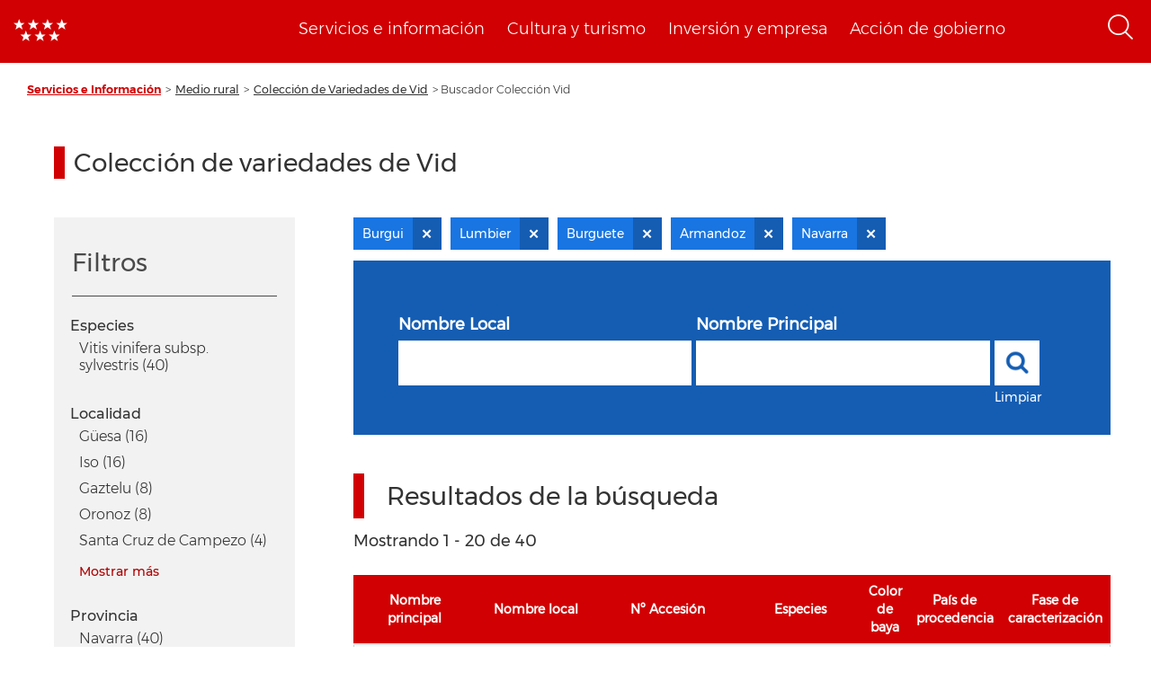

--- FILE ---
content_type: text/html; charset=UTF-8
request_url: https://www.comunidad.madrid/info/coleccion-vid?f%5B0%5D=localidad%3AArmandoz&f%5B1%5D=localidad%3ABurguete&f%5B2%5D=localidad%3ABurgui&f%5B3%5D=localidad%3ACazalla%20de%20la%20Sierra&f%5B4%5D=localidad%3AEspiel&f%5B5%5D=localidad%3ALanzarote&f%5B6%5D=localidad%3ALumbier&f%5B7%5D=localidad%3AMazaleon&f%5B8%5D=localidad%3ASan%20Clemente&f%5B9%5D=localidad%3AVillaviciosa&f%5B10%5D=region%3ANavarra
body_size: 84561
content:
<!DOCTYPE html>
<html  lang="es" dir="ltr" prefix="content: http://purl.org/rss/1.0/modules/content/  dc: http://purl.org/dc/terms/  foaf: http://xmlns.com/foaf/0.1/  og: http://ogp.me/ns#  rdfs: http://www.w3.org/2000/01/rdf-schema#  schema: http://schema.org/  sioc: http://rdfs.org/sioc/ns#  sioct: http://rdfs.org/sioc/types#  skos: http://www.w3.org/2004/02/skos/core#  xsd: http://www.w3.org/2001/XMLSchema# ">
  <head>
    <meta charset="utf-8" />
<noscript><style>form.antibot * :not(.antibot-message) { display: none !important; }</style>
</noscript><script>var _paq = _paq || [];(function(){var u=(("https:" == document.location.protocol) ? "https://estadisticas.comunidad.madrid/" : "https://estadisticas.comunidad.madrid/");_paq.push(["setSiteId", "333"]);_paq.push(["setTrackerUrl", u+"piwik.php"]);_paq.push(["setDoNotTrack", 1]);_paq.push(["trackPageView"]);_paq.push(["setIgnoreClasses", ["no-tracking","colorbox"]]);_paq.push(["enableLinkTracking"]);var d=document,g=d.createElement("script"),s=d.getElementsByTagName("script")[0];g.type="text/javascript";g.defer=true;g.async=true;g.src=u+"piwik.js";s.parentNode.insertBefore(g,s);})();</script>
<meta property="og:site_name" content="Comunidad de Madrid" />
<link rel="canonical" href="https://www.comunidad.madrid/info/coleccion-vid" />
<meta property="og:type" content="article" />
<meta name="description" content="Portal de la Comunidad de Madrid. En este portal podrá encontrar información segmentada temática de interés para el ciudadano tales como servicios, convocatorias y trámites" />
<meta property="og:url" content="https://www.comunidad.madrid/info/coleccion-vid" />
<meta name="abstract" content="Portal de la Comunidad de Madrid. En este portal podrá encontrar información segmentada temática de interés para el ciudadano tales como servicios, convocatorias y trámites" />
<meta property="og:title" content="Buscador Colección Vid" />
<meta name="Generator" content="Drupal 8 (https://www.drupal.org)" />
<meta name="MobileOptimized" content="width" />
<meta name="HandheldFriendly" content="true" />
<meta name="viewport" content="width=device-width, initial-scale=1.0" />
<link rel="shortcut icon" href="/info/themes/custom/info_theme/favicon.ico" type="image/vnd.microsoft.icon" />
<script>window.a2a_config=window.a2a_config||{};a2a_config.callbacks=[];a2a_config.overlays=[];a2a_config.templates={};</script>

    <title>Buscador Colección Vid | Comunidad de Madrid</title>
    <link rel="stylesheet" media="all" href="/info/core/modules/system/css/components/align.module.css?t9bcao" />
<link rel="stylesheet" media="all" href="/info/core/modules/system/css/components/fieldgroup.module.css?t9bcao" />
<link rel="stylesheet" media="all" href="/info/core/modules/system/css/components/container-inline.module.css?t9bcao" />
<link rel="stylesheet" media="all" href="/info/core/modules/system/css/components/clearfix.module.css?t9bcao" />
<link rel="stylesheet" media="all" href="/info/core/modules/system/css/components/details.module.css?t9bcao" />
<link rel="stylesheet" media="all" href="/info/core/modules/system/css/components/hidden.module.css?t9bcao" />
<link rel="stylesheet" media="all" href="/info/core/modules/system/css/components/item-list.module.css?t9bcao" />
<link rel="stylesheet" media="all" href="/info/core/modules/system/css/components/js.module.css?t9bcao" />
<link rel="stylesheet" media="all" href="/info/core/modules/system/css/components/nowrap.module.css?t9bcao" />
<link rel="stylesheet" media="all" href="/info/core/modules/system/css/components/position-container.module.css?t9bcao" />
<link rel="stylesheet" media="all" href="/info/core/modules/system/css/components/progress.module.css?t9bcao" />
<link rel="stylesheet" media="all" href="/info/core/modules/system/css/components/reset-appearance.module.css?t9bcao" />
<link rel="stylesheet" media="all" href="/info/core/modules/system/css/components/resize.module.css?t9bcao" />
<link rel="stylesheet" media="all" href="/info/core/modules/system/css/components/sticky-header.module.css?t9bcao" />
<link rel="stylesheet" media="all" href="/info/core/modules/system/css/components/system-status-counter.css?t9bcao" />
<link rel="stylesheet" media="all" href="/info/core/modules/system/css/components/system-status-report-counters.css?t9bcao" />
<link rel="stylesheet" media="all" href="/info/core/modules/system/css/components/system-status-report-general-info.css?t9bcao" />
<link rel="stylesheet" media="all" href="/info/core/modules/system/css/components/tablesort.module.css?t9bcao" />
<link rel="stylesheet" media="all" href="/info/core/modules/system/css/components/tree-child.module.css?t9bcao" />
<link rel="stylesheet" media="all" href="/info/modules/custom/info_custom_functionalities/css/styles.css?t9bcao" />
<link rel="stylesheet" media="all" href="/info/core/assets/vendor/jquery.ui/themes/base/core.css?t9bcao" />
<link rel="stylesheet" media="all" href="/info/core/assets/vendor/jquery.ui/themes/base/accordion.css?t9bcao" />
<link rel="stylesheet" media="all" href="/info/core/assets/vendor/jquery.ui/themes/base/tabs.css?t9bcao" />
<link rel="stylesheet" media="all" href="/info/core/modules/views/css/views.module.css?t9bcao" />
<link rel="stylesheet" media="all" href="/info/modules/contrib/addtoany/css/addtoany.css?t9bcao" />
<link rel="stylesheet" media="all" href="https://use.fontawesome.com/releases/v5.13.1/css/all.css" />
<link rel="stylesheet" media="all" href="https://use.fontawesome.com/releases/v5.13.1/css/v4-shims.css" />
<link rel="stylesheet" media="all" href="/info/libraries/line_awesome/css/line-awesome.min.css?t9bcao" />
<link rel="stylesheet" media="all" href="/info/core/assets/vendor/jquery.ui/themes/base/theme.css?t9bcao" />
<link rel="stylesheet" media="all" href="/info/modules/custom/info_pcen_blocks/css/cabeceraPcen.css?t9bcao" />
<link rel="stylesheet" media="all" href="/info/modules/custom/info_pcen_blocks/css/piePcen.css?t9bcao" />
<link rel="stylesheet" media="all" href="/info/modules/contrib/active_facet_pills/css/active-facet-pills.css?t9bcao" />
<link rel="stylesheet" media="all" href="/info/themes/custom/info_theme/css/style.css?t9bcao" />
<link rel="stylesheet" media="all" href="/info/libraries/owlcarousel2/dist/assets/owl.carousel.css?t9bcao" />
<link rel="stylesheet" media="all" href="/info/libraries/owlcarousel2/dist/assets/owl.theme.default.min.css?t9bcao" />
<link rel="stylesheet" media="all" href="/info/themes/custom/info_theme/css/no-less-styles.css?t9bcao" />

    
<!--[if lte IE 8]>
<script src="/info/core/assets/vendor/html5shiv/html5shiv.min.js?v=3.7.3"></script>
<![endif]-->
<script src="/info/core/assets/vendor/modernizr/modernizr.min.js?v=3.3.1"></script>

  </head>
  <body class="path-coleccion-vid navbar-is-fixed-top has-glyphicons not_admin">
    <a href="#main-content" class="visually-hidden focusable skip-link">
      Pasar al contenido principal
    </a>
    
      <div class="dialog-off-canvas-main-canvas" data-off-canvas-main-canvas>
              <header class="navbar navbar-default navbar-fixed-top" id="navbar" role="banner">
              <div class="container-fluid">
            <div class="navbar-header">
        <div class="nav-group">
            <div class="region region-navigation">
          <a class="logo navbar-btn pull-left" href="https://www.comunidad.madrid" rel="home">
      <img src="/info/themes/custom/info_theme/logo.png" alt="Inicio" />
    </a>
    <a class="logo-responsive navbar-btn pull-left" href="https://www.comunidad.madrid" rel="home">
      <img src="/sites/all/themes/drpl/logo_responsive.png" alt="Inicio" />
    </a>
      <section id="block-cabecerapcen" class="menu-cabecera block block-info-pcen-blocks block-cabecera-pcen clearfix">
  
    

      <span class="cabecera-pcen-blocks">
<ul><li><a href="https://www.comunidad.madrid/servicios">Servicios e información</a></li><li><a href="https://www.comunidad.madrid/cultura">Cultura y turismo</a></li><li><a href="https://www.comunidad.madrid/inversion">Inversión y empresa</a></li><li><a href="https://www.comunidad.madrid/gobierno">Acción de gobierno</a></li></ul></span>


  </section>

<section id="block-searchiconblock-2" class="text-align--right search-toggle block block-drpl8-block-layout block-drpl8-search-icon clearfix">
  
    

      <img src="/info/profiles/custom/drpl8_profile/modules/custom/drpl8_block_layout/img/search-icon.png" alt="Abrir menú" typeof="foaf:Image" class="img-responsive" />

  </section>


  </div>

        </div>
                      <button type="button" class="navbar-toggle collapsed" data-toggle="collapse" data-target="#navbar-collapse">
              <span class="sr-only">Toggle navigation</span>
              <span class="icon-bar"></span>
              <span class="icon-bar"></span>
            </button>
                    <div class="region region-navigation-bottom">
    <section class="search-block-form element-height-toggle search-header block block-info-pcen-blocks block-buscador-block clearfix" data-drupal-selector="search-block-form" id="block-buscadorblock">
  
    

      <form action="/info/coleccion-vid?f%5B0%5D=localidad%3AArmandoz&amp;f%5B1%5D=localidad%3ABurguete&amp;f%5B2%5D=localidad%3ABurgui&amp;f%5B3%5D=localidad%3ACazalla%20de%20la%20Sierra&amp;f%5B4%5D=localidad%3AEspiel&amp;f%5B5%5D=localidad%3ALanzarote&amp;f%5B6%5D=localidad%3ALumbier&amp;f%5B7%5D=localidad%3AMazaleon&amp;f%5B8%5D=localidad%3ASan%20Clemente&amp;f%5B9%5D=localidad%3AVillaviciosa&amp;f%5B10%5D=region%3ANavarra" method="post" id="search-block-form" accept-charset="UTF-8">
  <input data-drupal-selector="edit-action" type="hidden" name="action" value="https://comunidad.madrid/busqueda" /><div class="form-item js-form-item form-type-textfield js-form-type-textfield form-item-cadena js-form-item-cadena form-group">
      
  <label for="edit-cadena" class="control-label">Buscar</label>
  
  
  <input placeholder="Busca en todos los portales de la Comunidad de Madrid." data-drupal-selector="edit-cadena" class="form-text form-control" type="text" id="edit-cadena" name="cadena" value="" size="128" maxlength="128" />

  
  
  </div>
<button data-drupal-selector="edit-submit" class="button js-form-submit form-submit btn-primary btn" type="submit" id="edit-submit" name="op" value="Enviar">Enviar</button><input autocomplete="off" data-drupal-selector="form-5krdkays19bge9rqo3f0cmpsprswlfe7fk2t-1c4mgu" type="hidden" name="form_build_id" value="form-5KrDKAyS19bge9rqO3F0CMPspRsWlfe7fk2t-1C4MGU" /><input data-drupal-selector="edit-search-block-form" type="hidden" name="form_id" value="search-block-form" /><input data-drupal-selector="edit-honeypot-time" type="hidden" name="honeypot_time" value="fHzAysDPr_tRbe50KO7wZ8m0q77kipk835Zknrs1dEk" /><div class="nombre_apellidos-textfield form-group js-form-wrapper form-wrapper" style="display: none !important;"><div class="form-item js-form-item form-type-textfield js-form-type-textfield form-item-nombre-apellidos js-form-item-nombre-apellidos form-group">
      
  <label for="edit-nombre-apellidos" class="control-label">Leave this field blank</label>
  
  
  <input autocomplete="off" data-drupal-selector="edit-nombre-apellidos" class="form-text form-control" type="text" id="edit-nombre-apellidos" name="nombre_apellidos" value="" size="20" maxlength="128" />

  
  
  </div>
</div>

</form>

  </section>


  </div>

              </div>

                    <div id="navbar-collapse" class="navbar-collapse collapse">
            <div class="region region-navigation-collapsible">
    <section id="block-cabecerapcen-2" class="block block-info-pcen-blocks block-cabecera-pcen clearfix">
  
    

      <span class="cabecera-pcen-blocks">
<ul><li><a href="https://www.comunidad.madrid/servicios">Servicios e información</a></li><li><a href="https://www.comunidad.madrid/cultura">Cultura y turismo</a></li><li><a href="https://www.comunidad.madrid/inversion">Inversión y empresa</a></li><li><a href="https://www.comunidad.madrid/gobierno">Acción de gobierno</a></li></ul></span>


  </section>


  </div>

        </div>
                    </div>
          </header>
  
  <div role="main" class="main-container container-fluid js-quickedit-main-content">
    <div class="row">

                              <div class="col-sm-12">
              <div class="region region-header">
      	<nav aria-label="Breadcrumb" class="breadcrumb">
		<ol class="breadcrumb">
							<li >
											<a href="https://www.comunidad.madrid/servicios">Servicios e Información</a>
									</li>
							<li >
											<a href="https://www.comunidad.madrid/info/servicios/medio-rural">Medio rural</a>
									</li>
							<li >
											<a href="https://www.comunidad.madrid/info/servicios/medio-rural/coleccion-variedades-vid">Colección de Variedades de Vid</a>
									</li>
							<li  class="active">
											Buscador Colección Vid
									</li>
					</ol>
	</nav>

<div data-drupal-messages-fallback class="hidden"></div>
  


  </div>

          </div>
              
            
                  <section class="col-sm-12">

                
                                      
                  
                          <a id="main-content"></a>
            <div class="region region-content">
      <div class="row bs-2col-stacked">


      <div class="col-sm-12 bs-region bs-region--top">
    <div class="block-region-top"><section class="block block-fixed-block-content block-fixed-block-contentcoleccion-vid clearfix">
  
      <h1 class="block-title">Colección de variedades de Vid</h1>
    

      
  </section>

</div>
    </div>
  
      <div class="col-sm-3 bs-region bs-region--left">
    <div class="facets-filters-container">
      <div class="title-sidebar">
        <h2>Filtros</h2>
      </div>
      <div class="block-region-left"><section class="facet-inactive block-facet--links block block-facets block-facet-blockss-especie clearfix">
  
    

      <div class="facets-widget-links">
      <h3>Especies </h3><ul data-drupal-facet-id="ss_especie" data-drupal-facet-alias="species" class="facet-inactive js-facets-links item-list__links"><li class="facet-item"><a href="/info/coleccion-vid?f%5B0%5D=localidad%3AArmandoz&amp;f%5B1%5D=localidad%3ABurguete&amp;f%5B2%5D=localidad%3ABurgui&amp;f%5B3%5D=localidad%3ACazalla%20de%20la%20Sierra&amp;f%5B4%5D=localidad%3AEspiel&amp;f%5B5%5D=localidad%3ALanzarote&amp;f%5B6%5D=localidad%3ALumbier&amp;f%5B7%5D=localidad%3AMazaleon&amp;f%5B8%5D=localidad%3ASan%20Clemente&amp;f%5B9%5D=localidad%3AVillaviciosa&amp;f%5B10%5D=region%3ANavarra&amp;f%5B11%5D=species%3AVitis%20vinifera%20subsp.%20sylvestris" rel="nofollow" data-drupal-facet-item-id="species-vitis-vinifera-subsp-sylvestris" data-drupal-facet-item-value="Vitis vinifera subsp. sylvestris" data-drupal-facet-item-count="40"><span class="facet-item__value">Vitis vinifera subsp. sylvestris</span>
  <span class="facet-item__count">(40)</span>
</a></li></ul>
</div>

  </section>

<section class="facet-active block-facet--links block block-facets block-facet-blocklocalidad clearfix">
  
    

      <div class="facets-widget-links">
      <h3>Localidad</h3><ul data-drupal-facet-id="localidad" data-drupal-facet-alias="localidad" class="facet-active js-facets-links item-list__links"><li class="facet-item"><a href="/info/coleccion-vid?f%5B0%5D=localidad%3AArmandoz&amp;f%5B1%5D=localidad%3ABurguete&amp;f%5B2%5D=localidad%3ABurgui&amp;f%5B3%5D=localidad%3ACazalla%20de%20la%20Sierra&amp;f%5B4%5D=localidad%3AEspiel&amp;f%5B5%5D=localidad%3AG%C3%BCesa&amp;f%5B6%5D=localidad%3ALanzarote&amp;f%5B7%5D=localidad%3ALumbier&amp;f%5B8%5D=localidad%3AMazaleon&amp;f%5B9%5D=localidad%3ASan%20Clemente&amp;f%5B10%5D=localidad%3AVillaviciosa&amp;f%5B11%5D=region%3ANavarra" rel="nofollow" data-drupal-facet-item-id="localidad-güesa" data-drupal-facet-item-value="Güesa" data-drupal-facet-item-count="16"><span class="facet-item__value">Güesa</span>
  <span class="facet-item__count">(16)</span>
</a></li><li class="facet-item"><a href="/info/coleccion-vid?f%5B0%5D=localidad%3AArmandoz&amp;f%5B1%5D=localidad%3ABurguete&amp;f%5B2%5D=localidad%3ABurgui&amp;f%5B3%5D=localidad%3ACazalla%20de%20la%20Sierra&amp;f%5B4%5D=localidad%3AEspiel&amp;f%5B5%5D=localidad%3AIso&amp;f%5B6%5D=localidad%3ALanzarote&amp;f%5B7%5D=localidad%3ALumbier&amp;f%5B8%5D=localidad%3AMazaleon&amp;f%5B9%5D=localidad%3ASan%20Clemente&amp;f%5B10%5D=localidad%3AVillaviciosa&amp;f%5B11%5D=region%3ANavarra" rel="nofollow" data-drupal-facet-item-id="localidad-iso" data-drupal-facet-item-value="Iso" data-drupal-facet-item-count="16"><span class="facet-item__value">Iso</span>
  <span class="facet-item__count">(16)</span>
</a></li><li class="facet-item"><a href="/info/coleccion-vid?f%5B0%5D=localidad%3AArmandoz&amp;f%5B1%5D=localidad%3ABurguete&amp;f%5B2%5D=localidad%3ABurgui&amp;f%5B3%5D=localidad%3ACazalla%20de%20la%20Sierra&amp;f%5B4%5D=localidad%3AEspiel&amp;f%5B5%5D=localidad%3AGaztelu&amp;f%5B6%5D=localidad%3ALanzarote&amp;f%5B7%5D=localidad%3ALumbier&amp;f%5B8%5D=localidad%3AMazaleon&amp;f%5B9%5D=localidad%3ASan%20Clemente&amp;f%5B10%5D=localidad%3AVillaviciosa&amp;f%5B11%5D=region%3ANavarra" rel="nofollow" data-drupal-facet-item-id="localidad-gaztelu" data-drupal-facet-item-value="Gaztelu" data-drupal-facet-item-count="8"><span class="facet-item__value">Gaztelu</span>
  <span class="facet-item__count">(8)</span>
</a></li><li class="facet-item"><a href="/info/coleccion-vid?f%5B0%5D=localidad%3AArmandoz&amp;f%5B1%5D=localidad%3ABurguete&amp;f%5B2%5D=localidad%3ABurgui&amp;f%5B3%5D=localidad%3ACazalla%20de%20la%20Sierra&amp;f%5B4%5D=localidad%3AEspiel&amp;f%5B5%5D=localidad%3ALanzarote&amp;f%5B6%5D=localidad%3ALumbier&amp;f%5B7%5D=localidad%3AMazaleon&amp;f%5B8%5D=localidad%3AOronoz&amp;f%5B9%5D=localidad%3ASan%20Clemente&amp;f%5B10%5D=localidad%3AVillaviciosa&amp;f%5B11%5D=region%3ANavarra" rel="nofollow" data-drupal-facet-item-id="localidad-oronoz" data-drupal-facet-item-value="Oronoz" data-drupal-facet-item-count="8"><span class="facet-item__value">Oronoz</span>
  <span class="facet-item__count">(8)</span>
</a></li><li class="facet-item"><a href="/info/coleccion-vid?f%5B0%5D=localidad%3AArmandoz&amp;f%5B1%5D=localidad%3ABurguete&amp;f%5B2%5D=localidad%3ABurgui&amp;f%5B3%5D=localidad%3ACazalla%20de%20la%20Sierra&amp;f%5B4%5D=localidad%3AEspiel&amp;f%5B5%5D=localidad%3ALanzarote&amp;f%5B6%5D=localidad%3ALumbier&amp;f%5B7%5D=localidad%3AMazaleon&amp;f%5B8%5D=localidad%3ASan%20Clemente&amp;f%5B9%5D=localidad%3ASanta%20Cruz%20de%20Campezo&amp;f%5B10%5D=localidad%3AVillaviciosa&amp;f%5B11%5D=region%3ANavarra" rel="nofollow" data-drupal-facet-item-id="localidad-santa-cruz-de-campezo" data-drupal-facet-item-value="Santa Cruz de Campezo" data-drupal-facet-item-count="4"><span class="facet-item__value">Santa Cruz de Campezo</span>
  <span class="facet-item__count">(4)</span>
</a></li><li class="facet-item"><a href="/info/coleccion-vid?f%5B0%5D=localidad%3AArmandoz&amp;f%5B1%5D=localidad%3ABurguete&amp;f%5B2%5D=localidad%3ACazalla%20de%20la%20Sierra&amp;f%5B3%5D=localidad%3AEspiel&amp;f%5B4%5D=localidad%3ALanzarote&amp;f%5B5%5D=localidad%3ALumbier&amp;f%5B6%5D=localidad%3AMazaleon&amp;f%5B7%5D=localidad%3ASan%20Clemente&amp;f%5B8%5D=localidad%3AVillaviciosa&amp;f%5B9%5D=region%3ANavarra" rel="nofollow" class="is-active" data-drupal-facet-item-id="localidad-burgui" data-drupal-facet-item-value="Burgui" data-drupal-facet-item-count="15">  <span class="facet-item__status js-facet-deactivate">(-)</span>
<span class="facet-item__value">Burgui</span>
  <span class="facet-item__count">(15)</span>
</a></li><li class="facet-item"><a href="/info/coleccion-vid?f%5B0%5D=localidad%3AArmandoz&amp;f%5B1%5D=localidad%3ABurguete&amp;f%5B2%5D=localidad%3ABurgui&amp;f%5B3%5D=localidad%3ACazalla%20de%20la%20Sierra&amp;f%5B4%5D=localidad%3AEspiel&amp;f%5B5%5D=localidad%3ALanzarote&amp;f%5B6%5D=localidad%3AMazaleon&amp;f%5B7%5D=localidad%3ASan%20Clemente&amp;f%5B8%5D=localidad%3AVillaviciosa&amp;f%5B9%5D=region%3ANavarra" rel="nofollow" class="is-active" data-drupal-facet-item-id="localidad-lumbier" data-drupal-facet-item-value="Lumbier" data-drupal-facet-item-count="14">  <span class="facet-item__status js-facet-deactivate">(-)</span>
<span class="facet-item__value">Lumbier</span>
  <span class="facet-item__count">(14)</span>
</a></li><li class="facet-item"><a href="/info/coleccion-vid?f%5B0%5D=localidad%3AArmandoz&amp;f%5B1%5D=localidad%3ABurgui&amp;f%5B2%5D=localidad%3ACazalla%20de%20la%20Sierra&amp;f%5B3%5D=localidad%3AEspiel&amp;f%5B4%5D=localidad%3ALanzarote&amp;f%5B5%5D=localidad%3ALumbier&amp;f%5B6%5D=localidad%3AMazaleon&amp;f%5B7%5D=localidad%3ASan%20Clemente&amp;f%5B8%5D=localidad%3AVillaviciosa&amp;f%5B9%5D=region%3ANavarra" rel="nofollow" class="is-active" data-drupal-facet-item-id="localidad-burguete" data-drupal-facet-item-value="Burguete" data-drupal-facet-item-count="6">  <span class="facet-item__status js-facet-deactivate">(-)</span>
<span class="facet-item__value">Burguete</span>
  <span class="facet-item__count">(6)</span>
</a></li><li class="facet-item"><a href="/info/coleccion-vid?f%5B0%5D=localidad%3ABurguete&amp;f%5B1%5D=localidad%3ABurgui&amp;f%5B2%5D=localidad%3ACazalla%20de%20la%20Sierra&amp;f%5B3%5D=localidad%3AEspiel&amp;f%5B4%5D=localidad%3ALanzarote&amp;f%5B5%5D=localidad%3ALumbier&amp;f%5B6%5D=localidad%3AMazaleon&amp;f%5B7%5D=localidad%3ASan%20Clemente&amp;f%5B8%5D=localidad%3AVillaviciosa&amp;f%5B9%5D=region%3ANavarra" rel="nofollow" class="is-active" data-drupal-facet-item-id="localidad-armandoz" data-drupal-facet-item-value="Armandoz" data-drupal-facet-item-count="5">  <span class="facet-item__status js-facet-deactivate">(-)</span>
<span class="facet-item__value">Armandoz</span>
  <span class="facet-item__count">(5)</span>
</a></li></ul>
</div>

  </section>

<section class="facet-inactive hidden block-facet--links block block-facets block-facet-blockcolor clearfix">
  
    

      <div data-drupal-facet-id="color" class="facet-empty facet-hidden form-group"><div class="facets-widget-links">
      
</div>
</div>

  </section>

<section class="facet-inactive hidden block-facet--links block block-facets block-facet-blockpa clearfix">
  
    

      <div data-drupal-facet-id="pa" class="facet-empty facet-hidden form-group"><div class="facets-widget-links">
      
</div>
</div>

  </section>

<section class="facet-inactive block-facet--links block block-facets block-facet-blockprovincia clearfix">
  
    

      <div class="facets-widget-links">
      <h3>Provincia</h3><ul data-drupal-facet-id="provincia" data-drupal-facet-alias="provincia" class="facet-inactive js-facets-links item-list__links"><li class="facet-item"><a href="/info/coleccion-vid?f%5B0%5D=localidad%3AArmandoz&amp;f%5B1%5D=localidad%3ABurguete&amp;f%5B2%5D=localidad%3ABurgui&amp;f%5B3%5D=localidad%3ACazalla%20de%20la%20Sierra&amp;f%5B4%5D=localidad%3AEspiel&amp;f%5B5%5D=localidad%3ALanzarote&amp;f%5B6%5D=localidad%3ALumbier&amp;f%5B7%5D=localidad%3AMazaleon&amp;f%5B8%5D=localidad%3ASan%20Clemente&amp;f%5B9%5D=localidad%3AVillaviciosa&amp;f%5B10%5D=provincia%3ANavarra&amp;f%5B11%5D=region%3ANavarra" rel="nofollow" data-drupal-facet-item-id="provincia-navarra" data-drupal-facet-item-value="Navarra" data-drupal-facet-item-count="40"><span class="facet-item__value">Navarra</span>
  <span class="facet-item__count">(40)</span>
</a></li></ul>
</div>

  </section>

<section class="facet-active block-facet--links block block-facets block-facet-blockregion clearfix">
  
    

      <div class="facets-widget-links">
      <h3>Región</h3><ul data-drupal-facet-id="region" data-drupal-facet-alias="region" class="facet-active js-facets-links item-list__links"><li class="facet-item"><a href="/info/coleccion-vid?f%5B0%5D=localidad%3AArmandoz&amp;f%5B1%5D=localidad%3ABurguete&amp;f%5B2%5D=localidad%3ABurgui&amp;f%5B3%5D=localidad%3ACazalla%20de%20la%20Sierra&amp;f%5B4%5D=localidad%3AEspiel&amp;f%5B5%5D=localidad%3ALanzarote&amp;f%5B6%5D=localidad%3ALumbier&amp;f%5B7%5D=localidad%3AMazaleon&amp;f%5B8%5D=localidad%3ASan%20Clemente&amp;f%5B9%5D=localidad%3AVillaviciosa&amp;f%5B10%5D=region%3AAndaluc%C3%ADa&amp;f%5B11%5D=region%3ANavarra" rel="nofollow" data-drupal-facet-item-id="region-andalucía" data-drupal-facet-item-value="Andalucía" data-drupal-facet-item-count="24"><span class="facet-item__value">Andalucía</span>
  <span class="facet-item__count">(24)</span>
</a></li><li class="facet-item"><a href="/info/coleccion-vid?f%5B0%5D=localidad%3AArmandoz&amp;f%5B1%5D=localidad%3ABurguete&amp;f%5B2%5D=localidad%3ABurgui&amp;f%5B3%5D=localidad%3ACazalla%20de%20la%20Sierra&amp;f%5B4%5D=localidad%3AEspiel&amp;f%5B5%5D=localidad%3ALanzarote&amp;f%5B6%5D=localidad%3ALumbier&amp;f%5B7%5D=localidad%3AMazaleon&amp;f%5B8%5D=localidad%3ASan%20Clemente&amp;f%5B9%5D=localidad%3AVillaviciosa&amp;f%5B10%5D=region%3ACanarias&amp;f%5B11%5D=region%3ANavarra" rel="nofollow" data-drupal-facet-item-id="region-canarias" data-drupal-facet-item-value="Canarias" data-drupal-facet-item-count="21"><span class="facet-item__value">Canarias</span>
  <span class="facet-item__count">(21)</span>
</a></li><li class="facet-item"><a href="/info/coleccion-vid?f%5B0%5D=localidad%3AArmandoz&amp;f%5B1%5D=localidad%3ABurguete&amp;f%5B2%5D=localidad%3ABurgui&amp;f%5B3%5D=localidad%3ACazalla%20de%20la%20Sierra&amp;f%5B4%5D=localidad%3AEspiel&amp;f%5B5%5D=localidad%3ALanzarote&amp;f%5B6%5D=localidad%3ALumbier&amp;f%5B7%5D=localidad%3AMazaleon&amp;f%5B8%5D=localidad%3ASan%20Clemente&amp;f%5B9%5D=localidad%3AVillaviciosa&amp;f%5B10%5D=region%3AAsturias&amp;f%5B11%5D=region%3ANavarra" rel="nofollow" data-drupal-facet-item-id="region-asturias" data-drupal-facet-item-value="Asturias" data-drupal-facet-item-count="5"><span class="facet-item__value">Asturias</span>
  <span class="facet-item__count">(5)</span>
</a></li><li class="facet-item"><a href="/info/coleccion-vid?f%5B0%5D=localidad%3AArmandoz&amp;f%5B1%5D=localidad%3ABurguete&amp;f%5B2%5D=localidad%3ABurgui&amp;f%5B3%5D=localidad%3ACazalla%20de%20la%20Sierra&amp;f%5B4%5D=localidad%3AEspiel&amp;f%5B5%5D=localidad%3ALanzarote&amp;f%5B6%5D=localidad%3ALumbier&amp;f%5B7%5D=localidad%3AMazaleon&amp;f%5B8%5D=localidad%3ASan%20Clemente&amp;f%5B9%5D=localidad%3AVillaviciosa&amp;f%5B10%5D=region%3AArag%C3%B3n&amp;f%5B11%5D=region%3ANavarra" rel="nofollow" data-drupal-facet-item-id="region-aragón" data-drupal-facet-item-value="Aragón" data-drupal-facet-item-count="4"><span class="facet-item__value">Aragón</span>
  <span class="facet-item__count">(4)</span>
</a></li><li class="facet-item"><a href="/info/coleccion-vid?f%5B0%5D=localidad%3AArmandoz&amp;f%5B1%5D=localidad%3ABurguete&amp;f%5B2%5D=localidad%3ABurgui&amp;f%5B3%5D=localidad%3ACazalla%20de%20la%20Sierra&amp;f%5B4%5D=localidad%3AEspiel&amp;f%5B5%5D=localidad%3ALanzarote&amp;f%5B6%5D=localidad%3ALumbier&amp;f%5B7%5D=localidad%3AMazaleon&amp;f%5B8%5D=localidad%3ASan%20Clemente&amp;f%5B9%5D=localidad%3AVillaviciosa&amp;f%5B10%5D=region%3ACastilla-La%20Mancha&amp;f%5B11%5D=region%3ANavarra" rel="nofollow" data-drupal-facet-item-id="region-castilla-la-mancha" data-drupal-facet-item-value="Castilla-La Mancha" data-drupal-facet-item-count="1"><span class="facet-item__value">Castilla-La Mancha</span>
  <span class="facet-item__count">(1)</span>
</a></li><li class="facet-item"><a href="/info/coleccion-vid?f%5B0%5D=localidad%3AArmandoz&amp;f%5B1%5D=localidad%3ABurguete&amp;f%5B2%5D=localidad%3ABurgui&amp;f%5B3%5D=localidad%3ACazalla%20de%20la%20Sierra&amp;f%5B4%5D=localidad%3AEspiel&amp;f%5B5%5D=localidad%3ALanzarote&amp;f%5B6%5D=localidad%3ALumbier&amp;f%5B7%5D=localidad%3AMazaleon&amp;f%5B8%5D=localidad%3ASan%20Clemente&amp;f%5B9%5D=localidad%3AVillaviciosa" rel="nofollow" class="is-active" data-drupal-facet-item-id="region-navarra" data-drupal-facet-item-value="Navarra" data-drupal-facet-item-count="40">  <span class="facet-item__status js-facet-deactivate">(-)</span>
<span class="facet-item__value">Navarra</span>
  <span class="facet-item__count">(40)</span>
</a></li></ul>
</div>

  </section>

<section class="facet-inactive block-facet--links block block-facets block-facet-blockutilizacion clearfix">
  
    

      <div class="facets-widget-links">
      <h3>Utilización</h3><ul data-drupal-facet-id="utilizacion" data-drupal-facet-alias="utilizacion" class="facet-inactive js-facets-links item-list__links"><li class="facet-item"><a href="/info/coleccion-vid?f%5B0%5D=localidad%3AArmandoz&amp;f%5B1%5D=localidad%3ABurguete&amp;f%5B2%5D=localidad%3ABurgui&amp;f%5B3%5D=localidad%3ACazalla%20de%20la%20Sierra&amp;f%5B4%5D=localidad%3AEspiel&amp;f%5B5%5D=localidad%3ALanzarote&amp;f%5B6%5D=localidad%3ALumbier&amp;f%5B7%5D=localidad%3AMazaleon&amp;f%5B8%5D=localidad%3ASan%20Clemente&amp;f%5B9%5D=localidad%3AVillaviciosa&amp;f%5B10%5D=region%3ANavarra&amp;f%5B11%5D=utilizacion%3Avid%20silvestre" rel="nofollow" data-drupal-facet-item-id="utilizacion-vid-silvestre" data-drupal-facet-item-value="vid silvestre" data-drupal-facet-item-count="40"><span class="facet-item__value">vid silvestre</span>
  <span class="facet-item__count">(40)</span>
</a></li></ul>
</div>

  </section>

</div>
    </div>
    </div>
  
      <div class="col-sm-9 bs-region bs-region--right">
    <div class="block-region-right"><section class="block block-active-facet-pills clearfix">
  
    

        
  <ul class="facet-pills">
          <li class="facet-pills__pill"><a class="facet-pills__pill__link" href=/info/coleccion-vid?f%5B0%5D=localidad%3AArmandoz&amp;f%5B1%5D=localidad%3ABurguete&amp;f%5B2%5D=localidad%3ACazalla%20de%20la%20Sierra&amp;f%5B3%5D=localidad%3AEspiel&amp;f%5B4%5D=localidad%3ALanzarote&amp;f%5B5%5D=localidad%3ALumbier&amp;f%5B6%5D=localidad%3AMazaleon&amp;f%5B7%5D=localidad%3ASan%20Clemente&amp;f%5B8%5D=localidad%3AVillaviciosa&amp;f%5B9%5D=region%3ANavarra>Burgui</a></li>
          <li class="facet-pills__pill"><a class="facet-pills__pill__link" href=/info/coleccion-vid?f%5B0%5D=localidad%3AArmandoz&amp;f%5B1%5D=localidad%3ABurguete&amp;f%5B2%5D=localidad%3ABurgui&amp;f%5B3%5D=localidad%3ACazalla%20de%20la%20Sierra&amp;f%5B4%5D=localidad%3AEspiel&amp;f%5B5%5D=localidad%3ALanzarote&amp;f%5B6%5D=localidad%3AMazaleon&amp;f%5B7%5D=localidad%3ASan%20Clemente&amp;f%5B8%5D=localidad%3AVillaviciosa&amp;f%5B9%5D=region%3ANavarra>Lumbier</a></li>
          <li class="facet-pills__pill"><a class="facet-pills__pill__link" href=/info/coleccion-vid?f%5B0%5D=localidad%3AArmandoz&amp;f%5B1%5D=localidad%3ABurgui&amp;f%5B2%5D=localidad%3ACazalla%20de%20la%20Sierra&amp;f%5B3%5D=localidad%3AEspiel&amp;f%5B4%5D=localidad%3ALanzarote&amp;f%5B5%5D=localidad%3ALumbier&amp;f%5B6%5D=localidad%3AMazaleon&amp;f%5B7%5D=localidad%3ASan%20Clemente&amp;f%5B8%5D=localidad%3AVillaviciosa&amp;f%5B9%5D=region%3ANavarra>Burguete</a></li>
          <li class="facet-pills__pill"><a class="facet-pills__pill__link" href=/info/coleccion-vid?f%5B0%5D=localidad%3ABurguete&amp;f%5B1%5D=localidad%3ABurgui&amp;f%5B2%5D=localidad%3ACazalla%20de%20la%20Sierra&amp;f%5B3%5D=localidad%3AEspiel&amp;f%5B4%5D=localidad%3ALanzarote&amp;f%5B5%5D=localidad%3ALumbier&amp;f%5B6%5D=localidad%3AMazaleon&amp;f%5B7%5D=localidad%3ASan%20Clemente&amp;f%5B8%5D=localidad%3AVillaviciosa&amp;f%5B9%5D=region%3ANavarra>Armandoz</a></li>
          <li class="facet-pills__pill"><a class="facet-pills__pill__link" href=/info/coleccion-vid?f%5B0%5D=localidad%3AArmandoz&amp;f%5B1%5D=localidad%3ABurguete&amp;f%5B2%5D=localidad%3ABurgui&amp;f%5B3%5D=localidad%3ACazalla%20de%20la%20Sierra&amp;f%5B4%5D=localidad%3AEspiel&amp;f%5B5%5D=localidad%3ALanzarote&amp;f%5B6%5D=localidad%3ALumbier&amp;f%5B7%5D=localidad%3AMazaleon&amp;f%5B8%5D=localidad%3ASan%20Clemente&amp;f%5B9%5D=localidad%3AVillaviciosa>Navarra</a></li>
      </ul>

  </section>

<section class="views-exposed-form block block-views block-views-exposed-filter-blockbuscador-coleccion-vid-block-buscador-coleccionvid clearfix" data-drupal-selector="views-exposed-form-buscador-coleccion-vid-block-buscador-coleccionvid">
  
    

      <form action="/info/coleccion-vid" method="get" id="views-exposed-form-buscador-coleccion-vid-block-buscador-coleccionvid" accept-charset="UTF-8">
  <div class="form--inline form-inline clearfix">
  <div class="form-item js-form-item form-type-textfield js-form-type-textfield form-item-nombre-local js-form-item-nombre-local form-group">
      
  <label for="edit-nombre-local--2" class="control-label">Nombre Local</label>
  
  
  <input data-drupal-selector="edit-nombre-local" class="form-text form-control" type="text" id="edit-nombre-local--2" name="nombre_local" value="" size="30" maxlength="128" />

  
  
  </div>
<div class="form-item js-form-item form-type-textfield js-form-type-textfield form-item-nombre-principal js-form-item-nombre-principal form-group">
      
  <label for="edit-nombre-principal--2" class="control-label">Nombre Principal</label>
  
  
  <input data-drupal-selector="edit-nombre-principal" class="form-text form-control" type="text" id="edit-nombre-principal--2" name="nombre_principal" value="" size="30" maxlength="128" />

  
  
  </div>
<div class="form-item js-form-item form-type-textfield js-form-type-textfield form-item-nombre-principal-exact js-form-item-nombre-principal-exact form-no-label form-group">
        
  
  <input data-drupal-selector="edit-nombre-principal-exact" class="form-text form-control" type="text" id="edit-nombre-principal-exact--2" name="nombre_principal_exact" value="" size="30" maxlength="128" />

  
  
  </div>
<div data-drupal-selector="edit-actions" class="form-actions form-group js-form-wrapper form-wrapper" id="edit-actions--11"><button data-drupal-selector="edit-submit-buscador-coleccion-vid-2" class="button js-form-submit form-submit btn" type="submit" id="edit-submit-buscador-coleccion-vid--2" value="Aplicar" name="" aria-label="Aplicar"></button><a class="clear-button" href="https://www.comunidad.madrid/info/coleccion-vid">Limpiar</a></div>

</div>

</form>

  </section>

<section class="views-element-container block block-views block-views-blockbuscador-coleccion-vid-block-buscador-coleccionvid clearfix">
  
    

      <div class="form-group"><div class="view view-buscador-coleccion-vid view-id-buscador_coleccion_vid view-display-id-block_buscador_coleccionvid js-view-dom-id-728a4610bb6be22f488e738ee30580895df3923410170af282ed08c836bf4502">
  
    
      <div class="view-header">
      <h2>Resultados de la búsqueda</h2>
<div id="total_resultados">Mostrando 1 - 20 de <span>40</span></div>
    </div>
      
      <div class="view-content">
        <div class="table-responsive">
<table class="table table-hover table-striped">
        <thead>
    <tr>
                                      <th id="view-bs-field-z6-morfologia-actualizada-table-column" class="views-field views-field-bs-field-z6-morfologia-actualizada" scope="col">Nombre principal</th>
                                      <th id="view-ss-field-z2-nombre-local-table-column" class="views-field views-field-ss-field-z2-nombre-local" scope="col">Nombre local</th>
                                      <th id="view-ss-title-table-column" class="views-field views-field-ss-title" scope="col">Nº Accesión</th>
                                      <th id="view-ss-especie-table-column" class="views-field views-field-ss-especie" scope="col">Especies</th>
                                      <th id="view-ss-color-baya-table-column" class="views-field views-field-ss-color-baya" scope="col">Color de baya</th>
                                      <th id="view-ss-pais-procedencia-table-column" class="views-field views-field-ss-pais-procedencia" scope="col">País de procedencia</th>
                                      <th id="view-ss-field-z5-fase-caracterizacion-table-column" class="views-field views-field-ss-field-z5-fase-caracterizacion" scope="col">Fase de caracterización</th>
          </tr>
    </thead>
    <tbody>
      <tr>
                                                                      <td headers="view-bs-field-z6-morfologia-actualizada-table-column" class="views-field views-field-bs-field-z6-morfologia-actualizada">        </td>
                                                                      <td headers="view-ss-field-z2-nombre-local-table-column" class="views-field views-field-ss-field-z2-nombre-local"><h3>
                      NA 8.1
                    </h3>        </td>
                                                                      <td headers="view-ss-title-table-column" class="views-field views-field-ss-title">ESP080-BGVCAM3389        </td>
                                                                      <td headers="view-ss-especie-table-column" class="views-field views-field-ss-especie">Vitis vinifera subsp. sylvestris        </td>
                                                                      <td headers="view-ss-color-baya-table-column" class="views-field views-field-ss-color-baya">        </td>
                                                                      <td headers="view-ss-pais-procedencia-table-column" class="views-field views-field-ss-pais-procedencia">        </td>
                                                                      <td headers="view-ss-field-z5-fase-caracterizacion-table-column" class="views-field views-field-ss-field-z5-fase-caracterizacion">sin caracterizar        </td>
          </tr>
      <tr>
                                                                      <td headers="view-bs-field-z6-morfologia-actualizada-table-column" class="views-field views-field-bs-field-z6-morfologia-actualizada">        </td>
                                                                      <td headers="view-ss-field-z2-nombre-local-table-column" class="views-field views-field-ss-field-z2-nombre-local"><h3>
                      NA 8.10
                    </h3>        </td>
                                                                      <td headers="view-ss-title-table-column" class="views-field views-field-ss-title">ESP080-BGVCAM3380        </td>
                                                                      <td headers="view-ss-especie-table-column" class="views-field views-field-ss-especie">Vitis vinifera subsp. sylvestris        </td>
                                                                      <td headers="view-ss-color-baya-table-column" class="views-field views-field-ss-color-baya">        </td>
                                                                      <td headers="view-ss-pais-procedencia-table-column" class="views-field views-field-ss-pais-procedencia">        </td>
                                                                      <td headers="view-ss-field-z5-fase-caracterizacion-table-column" class="views-field views-field-ss-field-z5-fase-caracterizacion">sin caracterizar        </td>
          </tr>
      <tr>
                                                                      <td headers="view-bs-field-z6-morfologia-actualizada-table-column" class="views-field views-field-bs-field-z6-morfologia-actualizada">        </td>
                                                                      <td headers="view-ss-field-z2-nombre-local-table-column" class="views-field views-field-ss-field-z2-nombre-local"><h3>
                      NA 8.11
                    </h3>        </td>
                                                                      <td headers="view-ss-title-table-column" class="views-field views-field-ss-title">ESP080-BGVCAM3379        </td>
                                                                      <td headers="view-ss-especie-table-column" class="views-field views-field-ss-especie">Vitis vinifera subsp. sylvestris        </td>
                                                                      <td headers="view-ss-color-baya-table-column" class="views-field views-field-ss-color-baya">        </td>
                                                                      <td headers="view-ss-pais-procedencia-table-column" class="views-field views-field-ss-pais-procedencia">        </td>
                                                                      <td headers="view-ss-field-z5-fase-caracterizacion-table-column" class="views-field views-field-ss-field-z5-fase-caracterizacion">sin caracterizar        </td>
          </tr>
      <tr>
                                                                      <td headers="view-bs-field-z6-morfologia-actualizada-table-column" class="views-field views-field-bs-field-z6-morfologia-actualizada">        </td>
                                                                      <td headers="view-ss-field-z2-nombre-local-table-column" class="views-field views-field-ss-field-z2-nombre-local"><h3>
                      NA 8.13
                    </h3>        </td>
                                                                      <td headers="view-ss-title-table-column" class="views-field views-field-ss-title">ESP080-BGVCAM3377        </td>
                                                                      <td headers="view-ss-especie-table-column" class="views-field views-field-ss-especie">Vitis vinifera subsp. sylvestris        </td>
                                                                      <td headers="view-ss-color-baya-table-column" class="views-field views-field-ss-color-baya">        </td>
                                                                      <td headers="view-ss-pais-procedencia-table-column" class="views-field views-field-ss-pais-procedencia">        </td>
                                                                      <td headers="view-ss-field-z5-fase-caracterizacion-table-column" class="views-field views-field-ss-field-z5-fase-caracterizacion">sin caracterizar        </td>
          </tr>
      <tr>
                                                                      <td headers="view-bs-field-z6-morfologia-actualizada-table-column" class="views-field views-field-bs-field-z6-morfologia-actualizada">        </td>
                                                                      <td headers="view-ss-field-z2-nombre-local-table-column" class="views-field views-field-ss-field-z2-nombre-local"><h3>
                      NA 8.12
                    </h3>        </td>
                                                                      <td headers="view-ss-title-table-column" class="views-field views-field-ss-title">ESP080-BGVCAM3378        </td>
                                                                      <td headers="view-ss-especie-table-column" class="views-field views-field-ss-especie">Vitis vinifera subsp. sylvestris        </td>
                                                                      <td headers="view-ss-color-baya-table-column" class="views-field views-field-ss-color-baya">        </td>
                                                                      <td headers="view-ss-pais-procedencia-table-column" class="views-field views-field-ss-pais-procedencia">        </td>
                                                                      <td headers="view-ss-field-z5-fase-caracterizacion-table-column" class="views-field views-field-ss-field-z5-fase-caracterizacion">sin caracterizar        </td>
          </tr>
      <tr>
                                                                      <td headers="view-bs-field-z6-morfologia-actualizada-table-column" class="views-field views-field-bs-field-z6-morfologia-actualizada">        </td>
                                                                      <td headers="view-ss-field-z2-nombre-local-table-column" class="views-field views-field-ss-field-z2-nombre-local"><h3>
                      NA 8.14
                    </h3>        </td>
                                                                      <td headers="view-ss-title-table-column" class="views-field views-field-ss-title">ESP080-BGVCAM3376        </td>
                                                                      <td headers="view-ss-especie-table-column" class="views-field views-field-ss-especie">Vitis vinifera subsp. sylvestris        </td>
                                                                      <td headers="view-ss-color-baya-table-column" class="views-field views-field-ss-color-baya">        </td>
                                                                      <td headers="view-ss-pais-procedencia-table-column" class="views-field views-field-ss-pais-procedencia">        </td>
                                                                      <td headers="view-ss-field-z5-fase-caracterizacion-table-column" class="views-field views-field-ss-field-z5-fase-caracterizacion">sin caracterizar        </td>
          </tr>
      <tr>
                                                                      <td headers="view-bs-field-z6-morfologia-actualizada-table-column" class="views-field views-field-bs-field-z6-morfologia-actualizada">        </td>
                                                                      <td headers="view-ss-field-z2-nombre-local-table-column" class="views-field views-field-ss-field-z2-nombre-local"><h3>
                      NA 8.15
                    </h3>        </td>
                                                                      <td headers="view-ss-title-table-column" class="views-field views-field-ss-title">ESP080-BGVCAM3375        </td>
                                                                      <td headers="view-ss-especie-table-column" class="views-field views-field-ss-especie">Vitis vinifera subsp. sylvestris        </td>
                                                                      <td headers="view-ss-color-baya-table-column" class="views-field views-field-ss-color-baya">        </td>
                                                                      <td headers="view-ss-pais-procedencia-table-column" class="views-field views-field-ss-pais-procedencia">        </td>
                                                                      <td headers="view-ss-field-z5-fase-caracterizacion-table-column" class="views-field views-field-ss-field-z5-fase-caracterizacion">sin caracterizar        </td>
          </tr>
      <tr>
                                                                      <td headers="view-bs-field-z6-morfologia-actualizada-table-column" class="views-field views-field-bs-field-z6-morfologia-actualizada">        </td>
                                                                      <td headers="view-ss-field-z2-nombre-local-table-column" class="views-field views-field-ss-field-z2-nombre-local"><h3>
                      NA 8.2
                    </h3>        </td>
                                                                      <td headers="view-ss-title-table-column" class="views-field views-field-ss-title">ESP080-BGVCAM3388        </td>
                                                                      <td headers="view-ss-especie-table-column" class="views-field views-field-ss-especie">Vitis vinifera subsp. sylvestris        </td>
                                                                      <td headers="view-ss-color-baya-table-column" class="views-field views-field-ss-color-baya">        </td>
                                                                      <td headers="view-ss-pais-procedencia-table-column" class="views-field views-field-ss-pais-procedencia">        </td>
                                                                      <td headers="view-ss-field-z5-fase-caracterizacion-table-column" class="views-field views-field-ss-field-z5-fase-caracterizacion">sin caracterizar        </td>
          </tr>
      <tr>
                                                                      <td headers="view-bs-field-z6-morfologia-actualizada-table-column" class="views-field views-field-bs-field-z6-morfologia-actualizada">        </td>
                                                                      <td headers="view-ss-field-z2-nombre-local-table-column" class="views-field views-field-ss-field-z2-nombre-local"><h3>
                      NA 8.3
                    </h3>        </td>
                                                                      <td headers="view-ss-title-table-column" class="views-field views-field-ss-title">ESP080-BGVCAM3387        </td>
                                                                      <td headers="view-ss-especie-table-column" class="views-field views-field-ss-especie">Vitis vinifera subsp. sylvestris        </td>
                                                                      <td headers="view-ss-color-baya-table-column" class="views-field views-field-ss-color-baya">        </td>
                                                                      <td headers="view-ss-pais-procedencia-table-column" class="views-field views-field-ss-pais-procedencia">        </td>
                                                                      <td headers="view-ss-field-z5-fase-caracterizacion-table-column" class="views-field views-field-ss-field-z5-fase-caracterizacion">sin caracterizar        </td>
          </tr>
      <tr>
                                                                      <td headers="view-bs-field-z6-morfologia-actualizada-table-column" class="views-field views-field-bs-field-z6-morfologia-actualizada">        </td>
                                                                      <td headers="view-ss-field-z2-nombre-local-table-column" class="views-field views-field-ss-field-z2-nombre-local"><h3>
                      NA 8.4
                    </h3>        </td>
                                                                      <td headers="view-ss-title-table-column" class="views-field views-field-ss-title">ESP080-BGVCAM3386        </td>
                                                                      <td headers="view-ss-especie-table-column" class="views-field views-field-ss-especie">Vitis vinifera subsp. sylvestris        </td>
                                                                      <td headers="view-ss-color-baya-table-column" class="views-field views-field-ss-color-baya">        </td>
                                                                      <td headers="view-ss-pais-procedencia-table-column" class="views-field views-field-ss-pais-procedencia">        </td>
                                                                      <td headers="view-ss-field-z5-fase-caracterizacion-table-column" class="views-field views-field-ss-field-z5-fase-caracterizacion">sin caracterizar        </td>
          </tr>
      <tr>
                                                                      <td headers="view-bs-field-z6-morfologia-actualizada-table-column" class="views-field views-field-bs-field-z6-morfologia-actualizada">        </td>
                                                                      <td headers="view-ss-field-z2-nombre-local-table-column" class="views-field views-field-ss-field-z2-nombre-local"><h3>
                      NA 8.5
                    </h3>        </td>
                                                                      <td headers="view-ss-title-table-column" class="views-field views-field-ss-title">ESP080-BGVCAM3385        </td>
                                                                      <td headers="view-ss-especie-table-column" class="views-field views-field-ss-especie">Vitis vinifera subsp. sylvestris        </td>
                                                                      <td headers="view-ss-color-baya-table-column" class="views-field views-field-ss-color-baya">        </td>
                                                                      <td headers="view-ss-pais-procedencia-table-column" class="views-field views-field-ss-pais-procedencia">        </td>
                                                                      <td headers="view-ss-field-z5-fase-caracterizacion-table-column" class="views-field views-field-ss-field-z5-fase-caracterizacion">sin caracterizar        </td>
          </tr>
      <tr>
                                                                      <td headers="view-bs-field-z6-morfologia-actualizada-table-column" class="views-field views-field-bs-field-z6-morfologia-actualizada">        </td>
                                                                      <td headers="view-ss-field-z2-nombre-local-table-column" class="views-field views-field-ss-field-z2-nombre-local"><h3>
                      NA 8.6
                    </h3>        </td>
                                                                      <td headers="view-ss-title-table-column" class="views-field views-field-ss-title">ESP080-BGVCAM3384        </td>
                                                                      <td headers="view-ss-especie-table-column" class="views-field views-field-ss-especie">Vitis vinifera subsp. sylvestris        </td>
                                                                      <td headers="view-ss-color-baya-table-column" class="views-field views-field-ss-color-baya">        </td>
                                                                      <td headers="view-ss-pais-procedencia-table-column" class="views-field views-field-ss-pais-procedencia">        </td>
                                                                      <td headers="view-ss-field-z5-fase-caracterizacion-table-column" class="views-field views-field-ss-field-z5-fase-caracterizacion">sin caracterizar        </td>
          </tr>
      <tr>
                                                                      <td headers="view-bs-field-z6-morfologia-actualizada-table-column" class="views-field views-field-bs-field-z6-morfologia-actualizada">        </td>
                                                                      <td headers="view-ss-field-z2-nombre-local-table-column" class="views-field views-field-ss-field-z2-nombre-local"><h3>
                      NA 8.7
                    </h3>        </td>
                                                                      <td headers="view-ss-title-table-column" class="views-field views-field-ss-title">ESP080-BGVCAM3383        </td>
                                                                      <td headers="view-ss-especie-table-column" class="views-field views-field-ss-especie">Vitis vinifera subsp. sylvestris        </td>
                                                                      <td headers="view-ss-color-baya-table-column" class="views-field views-field-ss-color-baya">        </td>
                                                                      <td headers="view-ss-pais-procedencia-table-column" class="views-field views-field-ss-pais-procedencia">        </td>
                                                                      <td headers="view-ss-field-z5-fase-caracterizacion-table-column" class="views-field views-field-ss-field-z5-fase-caracterizacion">sin caracterizar        </td>
          </tr>
      <tr>
                                                                      <td headers="view-bs-field-z6-morfologia-actualizada-table-column" class="views-field views-field-bs-field-z6-morfologia-actualizada">        </td>
                                                                      <td headers="view-ss-field-z2-nombre-local-table-column" class="views-field views-field-ss-field-z2-nombre-local"><h3>
                      NA 8.8
                    </h3>        </td>
                                                                      <td headers="view-ss-title-table-column" class="views-field views-field-ss-title">ESP080-BGVCAM3382        </td>
                                                                      <td headers="view-ss-especie-table-column" class="views-field views-field-ss-especie">Vitis vinifera subsp. sylvestris        </td>
                                                                      <td headers="view-ss-color-baya-table-column" class="views-field views-field-ss-color-baya">        </td>
                                                                      <td headers="view-ss-pais-procedencia-table-column" class="views-field views-field-ss-pais-procedencia">        </td>
                                                                      <td headers="view-ss-field-z5-fase-caracterizacion-table-column" class="views-field views-field-ss-field-z5-fase-caracterizacion">sin caracterizar        </td>
          </tr>
      <tr>
                                                                      <td headers="view-bs-field-z6-morfologia-actualizada-table-column" class="views-field views-field-bs-field-z6-morfologia-actualizada">        </td>
                                                                      <td headers="view-ss-field-z2-nombre-local-table-column" class="views-field views-field-ss-field-z2-nombre-local"><h3>
                      NA 8.9
                    </h3>        </td>
                                                                      <td headers="view-ss-title-table-column" class="views-field views-field-ss-title">ESP080-BGVCAM3381        </td>
                                                                      <td headers="view-ss-especie-table-column" class="views-field views-field-ss-especie">Vitis vinifera subsp. sylvestris        </td>
                                                                      <td headers="view-ss-color-baya-table-column" class="views-field views-field-ss-color-baya">        </td>
                                                                      <td headers="view-ss-pais-procedencia-table-column" class="views-field views-field-ss-pais-procedencia">        </td>
                                                                      <td headers="view-ss-field-z5-fase-caracterizacion-table-column" class="views-field views-field-ss-field-z5-fase-caracterizacion">sin caracterizar        </td>
          </tr>
      <tr>
                                                                      <td headers="view-bs-field-z6-morfologia-actualizada-table-column" class="views-field views-field-bs-field-z6-morfologia-actualizada">        </td>
                                                                      <td headers="view-ss-field-z2-nombre-local-table-column" class="views-field views-field-ss-field-z2-nombre-local"><h3>
                      NA 4.1
                    </h3>        </td>
                                                                      <td headers="view-ss-title-table-column" class="views-field views-field-ss-title">ESP080-BGVCAM3497        </td>
                                                                      <td headers="view-ss-especie-table-column" class="views-field views-field-ss-especie">Vitis vinifera subsp. sylvestris        </td>
                                                                      <td headers="view-ss-color-baya-table-column" class="views-field views-field-ss-color-baya">        </td>
                                                                      <td headers="view-ss-pais-procedencia-table-column" class="views-field views-field-ss-pais-procedencia">        </td>
                                                                      <td headers="view-ss-field-z5-fase-caracterizacion-table-column" class="views-field views-field-ss-field-z5-fase-caracterizacion">sin caracterizar        </td>
          </tr>
      <tr>
                                                                      <td headers="view-bs-field-z6-morfologia-actualizada-table-column" class="views-field views-field-bs-field-z6-morfologia-actualizada">        </td>
                                                                      <td headers="view-ss-field-z2-nombre-local-table-column" class="views-field views-field-ss-field-z2-nombre-local"><h3>
                      NA 4.7
                    </h3>        </td>
                                                                      <td headers="view-ss-title-table-column" class="views-field views-field-ss-title">ESP080-BGVCAM3526        </td>
                                                                      <td headers="view-ss-especie-table-column" class="views-field views-field-ss-especie">Vitis vinifera subsp. sylvestris        </td>
                                                                      <td headers="view-ss-color-baya-table-column" class="views-field views-field-ss-color-baya">        </td>
                                                                      <td headers="view-ss-pais-procedencia-table-column" class="views-field views-field-ss-pais-procedencia">        </td>
                                                                      <td headers="view-ss-field-z5-fase-caracterizacion-table-column" class="views-field views-field-ss-field-z5-fase-caracterizacion">sin caracterizar        </td>
          </tr>
      <tr>
                                                                      <td headers="view-bs-field-z6-morfologia-actualizada-table-column" class="views-field views-field-bs-field-z6-morfologia-actualizada">        </td>
                                                                      <td headers="view-ss-field-z2-nombre-local-table-column" class="views-field views-field-ss-field-z2-nombre-local"><h3>
                      NA 4.10
                    </h3>        </td>
                                                                      <td headers="view-ss-title-table-column" class="views-field views-field-ss-title">ESP080-BGVCAM3529        </td>
                                                                      <td headers="view-ss-especie-table-column" class="views-field views-field-ss-especie">Vitis vinifera subsp. sylvestris        </td>
                                                                      <td headers="view-ss-color-baya-table-column" class="views-field views-field-ss-color-baya">        </td>
                                                                      <td headers="view-ss-pais-procedencia-table-column" class="views-field views-field-ss-pais-procedencia">        </td>
                                                                      <td headers="view-ss-field-z5-fase-caracterizacion-table-column" class="views-field views-field-ss-field-z5-fase-caracterizacion">sin caracterizar        </td>
          </tr>
      <tr>
                                                                      <td headers="view-bs-field-z6-morfologia-actualizada-table-column" class="views-field views-field-bs-field-z6-morfologia-actualizada">        </td>
                                                                      <td headers="view-ss-field-z2-nombre-local-table-column" class="views-field views-field-ss-field-z2-nombre-local"><h3>
                      NA 4.11
                    </h3>        </td>
                                                                      <td headers="view-ss-title-table-column" class="views-field views-field-ss-title">ESP080-BGVCAM3530        </td>
                                                                      <td headers="view-ss-especie-table-column" class="views-field views-field-ss-especie">Vitis vinifera subsp. sylvestris        </td>
                                                                      <td headers="view-ss-color-baya-table-column" class="views-field views-field-ss-color-baya">        </td>
                                                                      <td headers="view-ss-pais-procedencia-table-column" class="views-field views-field-ss-pais-procedencia">        </td>
                                                                      <td headers="view-ss-field-z5-fase-caracterizacion-table-column" class="views-field views-field-ss-field-z5-fase-caracterizacion">sin caracterizar        </td>
          </tr>
      <tr>
                                                                      <td headers="view-bs-field-z6-morfologia-actualizada-table-column" class="views-field views-field-bs-field-z6-morfologia-actualizada">        </td>
                                                                      <td headers="view-ss-field-z2-nombre-local-table-column" class="views-field views-field-ss-field-z2-nombre-local"><h3>
                      NA 4.12
                    </h3>        </td>
                                                                      <td headers="view-ss-title-table-column" class="views-field views-field-ss-title">ESP080-BGVCAM3531        </td>
                                                                      <td headers="view-ss-especie-table-column" class="views-field views-field-ss-especie">Vitis vinifera subsp. sylvestris        </td>
                                                                      <td headers="view-ss-color-baya-table-column" class="views-field views-field-ss-color-baya">        </td>
                                                                      <td headers="view-ss-pais-procedencia-table-column" class="views-field views-field-ss-pais-procedencia">        </td>
                                                                      <td headers="view-ss-field-z5-fase-caracterizacion-table-column" class="views-field views-field-ss-field-z5-fase-caracterizacion">sin caracterizar        </td>
          </tr>
    </tbody>
</table>
  </div>

    </div>
  
        <nav class="pager-nav text-center" role="navigation" aria-labelledby="pagination-heading">
    <h4 id="pagination-heading" class="visually-hidden">Paginación</h4>
    <ul class="pagination js-pager__items">

            
            
                    <li class="pager__item is-active active">
                                          <a href="?f%5B0%5D=localidad%3AArmandoz&amp;f%5B1%5D=localidad%3ABurguete&amp;f%5B2%5D=localidad%3ABurgui&amp;f%5B3%5D=localidad%3ACazalla%20de%20la%20Sierra&amp;f%5B4%5D=localidad%3AEspiel&amp;f%5B5%5D=localidad%3ALanzarote&amp;f%5B6%5D=localidad%3ALumbier&amp;f%5B7%5D=localidad%3AMazaleon&amp;f%5B8%5D=localidad%3ASan%20Clemente&amp;f%5B9%5D=localidad%3AVillaviciosa&amp;f%5B10%5D=region%3ANavarra&amp;nombre_local=&amp;nombre_principal=&amp;nombre_principal_exact=&amp;page=0" title="Página actual">
            <span class="visually-hidden">
              Página actual
            </span>1</a>
        </li>
              <li class="pager__item">
                                          <a href="?f%5B0%5D=localidad%3AArmandoz&amp;f%5B1%5D=localidad%3ABurguete&amp;f%5B2%5D=localidad%3ABurgui&amp;f%5B3%5D=localidad%3ACazalla%20de%20la%20Sierra&amp;f%5B4%5D=localidad%3AEspiel&amp;f%5B5%5D=localidad%3ALanzarote&amp;f%5B6%5D=localidad%3ALumbier&amp;f%5B7%5D=localidad%3AMazaleon&amp;f%5B8%5D=localidad%3ASan%20Clemente&amp;f%5B9%5D=localidad%3AVillaviciosa&amp;f%5B10%5D=region%3ANavarra&amp;nombre_local=&amp;nombre_principal=&amp;nombre_principal_exact=&amp;page=1" title="Go to page 2">
            <span class="visually-hidden">
              Página
            </span>2</a>
        </li>
      
                    <li class="pager__item pager__item--next">
          <a href="?f%5B0%5D=localidad%3AArmandoz&amp;f%5B1%5D=localidad%3ABurguete&amp;f%5B2%5D=localidad%3ABurgui&amp;f%5B3%5D=localidad%3ACazalla%20de%20la%20Sierra&amp;f%5B4%5D=localidad%3AEspiel&amp;f%5B5%5D=localidad%3ALanzarote&amp;f%5B6%5D=localidad%3ALumbier&amp;f%5B7%5D=localidad%3AMazaleon&amp;f%5B8%5D=localidad%3ASan%20Clemente&amp;f%5B9%5D=localidad%3AVillaviciosa&amp;f%5B10%5D=region%3ANavarra&amp;nombre_local=&amp;nombre_principal=&amp;nombre_principal_exact=&amp;page=1" title="Ir a la página siguiente" rel="next">
            <span class="visually-hidden">Siguiente página</span>
            <span aria-hidden="true">Siguiente &gt;</span>
          </a>
        </li>
      
                  <li class="pager__item pager__item--last">
        <a href="?f%5B0%5D=localidad%3AArmandoz&amp;f%5B1%5D=localidad%3ABurguete&amp;f%5B2%5D=localidad%3ABurgui&amp;f%5B3%5D=localidad%3ACazalla%20de%20la%20Sierra&amp;f%5B4%5D=localidad%3AEspiel&amp;f%5B5%5D=localidad%3ALanzarote&amp;f%5B6%5D=localidad%3ALumbier&amp;f%5B7%5D=localidad%3AMazaleon&amp;f%5B8%5D=localidad%3ASan%20Clemente&amp;f%5B9%5D=localidad%3AVillaviciosa&amp;f%5B10%5D=region%3ANavarra&amp;nombre_local=&amp;nombre_principal=&amp;nombre_principal_exact=&amp;page=1" title="Ir a la última página" rel="last">
          <span class="visually-hidden">Última página</span>
          <span aria-hidden="true">Último »</span>
        </a>
      </li>
      
    </ul>
  </nav>

          </div>
</div>

  </section>

</div>
    </div>
  
  
</div>


  </div>

              </section>

                </div>
  </div>

      <footer class="footer container-fluid" role="contentinfo">
        <div class="region region-footer">
    <section id="block-piepcen" class="block block-info-pcen-blocks block-pie-pcen clearfix">
  
    

      <div class="pie-pcen-blocks">
<div class ="col-md-3 col-sm-3 col-xs-12 bottom-list">
    <div class = "block-title" data-target="#menu-categories-servicios" >  Servicios e Información </div>
    <div id = "menu-categories-servicios" class = "menu-categories" >  <ul><li><a href="https://www.comunidad.madrid/consejo-transparencia">Consejo de Transparencia y Protección de Datos</a></li><li><a href="https://www.comunidad.madrid/servicios/atencion-ciudadano">Atención al ciudadano</a></li><li><a href="https://www.comunidad.madrid/servicios/salud">Salud</a></li><li><a href="https://www.comunidad.madrid/servicios/investigacion-cientifica-e-innovacion-tecnologica">Investigación Científica e Innovación Tecnológica</a></li><li><a href="https://www.comunidad.madrid/servicios/educacion">Educación</a></li><li><a href="https://www.comunidad.madrid/servicios/servicios-sociales">Servicios sociales</a></li><li><a href="https://www.comunidad.madrid/servicios/empleo">Empleo</a></li><li><a href="https://www.comunidad.madrid/servicios/justicia">Justicia</a></li><li><a href="https://www.comunidad.madrid/servicios/vivienda">Vivienda</a></li><li><a href="https://www.comunidad.madrid/servicios/transporte">Transporte</a></li><li><a href="https://www.comunidad.madrid/servicios/urbanismo-medio-ambiente">Urbanismo y medio ambiente</a></li><li><a href="https://www.comunidad.madrid/servicios/medio-rural">Medio rural</a></li><li><a href="https://www.comunidad.madrid/servicios/consumo">Consumo</a></li><li><a href="https://www.comunidad.madrid/servicios/atencion-contribuyente">Atención al contribuyente</a></li><li><a href="https://www.comunidad.madrid/servicios/juventud">Juventud</a></li><li><a href="https://www.comunidad.madrid/servicios/madrid-mundo">Madrid en el mundo</a></li><li><a href="https://www.comunidad.madrid/servicios/asociaciones-fundaciones-colegios-profesionales">Asociaciones, Fundaciones y Colegios Profesionales</a></li><li><a href="https://www.comunidad.madrid/servicios/municipios">Municipios</a></li><li><a href="https://www.comunidad.madrid/servicios/seguridad-emergencias-asem-112">Seguridad y emergencias: ASEM 112</a></li><li><a href="https://www.comunidad.madrid/servicios/112">112</a></li><li><a href="https://www.comunidad.madrid/servicios/mapas">Mapas</a></li><li><a href="https://www.comunidad.madrid/servicios/publicamadrid">PublicaMadrid</a></li></ul> </div>
  </div>
  <div class ="col-md-3 col-sm-3 col-xs-12 bottom-list">
    <div class = "block-title" data-target="#menu-categories-cultura" >    Cultura y Turismo </div>
    <div id = "menu-categories-cultura" class = "menu-categories" >  <ul><li><a href="https://www.comunidad.madrid/cultura/oferta-cultural-ocio">Oferta cultural y de ocio</a></li><li><a href="https://www.comunidad.madrid/cultura/patrimonio-cultural">Patrimonio Cultural</a></li><li><a href="https://www.comunidad.madrid/cultura/archivos">Archivos</a></li><li><a href="https://www.comunidad.madrid/cultura/libro-bibliotecas">Libro y Bibliotecas</a></li><li><a href="https://www.comunidad.madrid/cultura/turismo">Turismo</a></li><li><a href="https://www.comunidad.madrid/cultura/deportes">Deportes</a></li></ul> </div>
  </div>
  <div class ="col-md-3 col-sm-3 col-xs-12 bottom-list">
    <div class = "block-title" data-target="#menu-categories-inversion" >  Inversión y Empresa</div>
    <div id = "menu-categories-inversion" class = "menu-categories" > <ul><li><a href="https://www.comunidad.madrid/inversion/energia">Energía</a></li><li><a href="https://www.comunidad.madrid/inversion/madrid">¿Por qué Madrid?</a></li><li><a href="https://www.comunidad.madrid/inversion/inicia-desarrolla-tu-empresa">Inicia y desarrolla tu empresa</a></li><li><a href="https://www.comunidad.madrid/inversion/innova">Innova</a></li><li><a href="https://www.comunidad.madrid/inversion/comercio">Comercio</a></li><li><a href="https://www.comunidad.madrid/inversion/industria">Industria</a></li><li><a href="https://www.comunidad.madrid/inversion/relacion-inversores">Relación con inversores</a></li><li><a href="https://www.comunidad.madrid/inversion/sectores-destacados">Sectores destacados</a></li><li><a href="https://www.comunidad.madrid/inversion/estrategia-s3">Estrategia S3</a></li><li><a href="https://www.comunidad.madrid/inversion/prevencion-riesgos-laborales">Prevención de riesgos laborales</a></li></ul></div>
  </div>
  <div class ="col-md-3 col-sm-3 col-xs-12 bottom-list">
    <div class = "block-title" data-target="#menu-categories-accion" >  Acción de Gobierno</div>
    <div id = "menu-categories-accion" class = "menu-categories"  >  <ul><li><a href="https://www.comunidad.madrid/gobierno/digitalizacion">Digitalización</a></li><li><a href="https://www.comunidad.madrid/gobierno/hacienda">Hacienda</a></li><li><a href="https://www.comunidad.madrid/gobierno/participacion">Participación</a></li><li><a href="https://www.comunidad.madrid/gobierno/actualidad">Actualidad</a></li><li><a href="https://www.comunidad.madrid/gobierno/espacios-profesionales">Espacios profesionales</a></li><li><a href="https://www.comunidad.madrid/gobierno/institucion">La Institución</a></li><li><a href="https://www.comunidad.madrid/gobierno/informacion-juridica-legislacion">Información jurídica y legislación</a></li><li><a href="https://www.comunidad.madrid/gobierno/estadisticas">Estadísticas</a></li><li><a href="https://www.comunidad.madrid/gobierno/datos-abiertos">Datos abiertos</a></li><li><a href="https://www.comunidad.madrid/gobierno/recursos-medios-comunicacion">Recursos para medios de comunicación</a></li></ul> </div>
  </div>
  <div class = "col-md-12 col-xs-12 subfooter">
   <ul><li><a href="https://www.bocm.es">BOCM</a></li><li><a href="https://www.comunidad.madrid/servicios/atencion-ciudadano">Contacta</a></li><li><a href="https://www.comunidad.madrid/servicios/atencion-ciudadano/tu-opinion-importa">Reclamaciones y sugerencias</a></li><li><a href="https://www.comunidad.madrid/gobierno/actualidad/comunidad-madrid-redes-sociales">Redes sociales</a></li><li><a href="https://www.comunidad.madrid/centros">Centros</a></li><li><a href="https://www.comunidad.madrid/actividades">Actividades</a></li><li><a href="https://www.comunidad.madrid/gobierno/digitalizacion/sindicacion-contenidos-portal-comunidad-madrid">RSS</a></li><li><a href="https://www.comunidad.madrid/servicios/atencion-ciudadano/guia-navegacion">Navegación</a></li><li><a href="https://www.comunidad.madrid/servicios/012-atencion-ciudadano/aviso-legal-privacidad">Aviso Legal</a></li><li><a href="https://www.comunidad.madrid/sitemap">Mapa web</a></li><li><a href="https://www.comunidad.madrid/servicios/atencion-ciudadano/declaracion-accesibilidad">Accesibilidad</a></li><li><a href="https://www.w3.org/WAI/WCAG1AA-Conformance">WAI-AA</a></li></ul>
  </div>
  <div class = "col-xs-12 bottom-page">
   <ul><li><a href="https://www.comunidad.madrid/servicios/atencion-ciudadano/portales-comunidad-madrid-temas">Todos los portales de la Comunidad de Madrid</a></li></ul>
  </div></div>


  </section>


  </div>

    </footer>
  
  </div>

    
    <script type="application/json" data-drupal-selector="drupal-settings-json">{"path":{"baseUrl":"\/info\/","scriptPath":null,"pathPrefix":"","currentPath":"coleccion-vid","currentPathIsAdmin":false,"isFront":false,"currentLanguage":"es","currentQuery":{"f":["localidad:Armandoz","localidad:Burguete","localidad:Burgui","localidad:Cazalla de la Sierra","localidad:Espiel","localidad:Lanzarote","localidad:Lumbier","localidad:Mazaleon","localidad:San Clemente","localidad:Villaviciosa","region:Navarra"]}},"pluralDelimiter":"\u0003","suppressDeprecationErrors":true,"matomo":{"trackMailto":true,"trackColorbox":true},"quote":{"quote_selector":"#comment-form textarea","quote_limit":400,"quote_selector_comment_quote_all":".field--name-comment-body ","quote_selector_node_quote_all":".field--name-body","quote_ckeditor_support":false},"sticky":{"selector":".navbar","top_spacing":"0","bottom_spacing":"0","class_name":"is-sticky","wrapper_class_name":"sticky-wrapper","center":0,"get_width_from":"","width_from_wrapper":1,"responsive_width":0,"z_index":"auto"},"bootstrap":{"forms_has_error_value_toggle":1,"modal_animation":1,"modal_backdrop":"true","modal_focus_input":1,"modal_keyboard":1,"modal_select_text":1,"modal_show":1,"modal_size":"","popover_enabled":1,"popover_animation":1,"popover_auto_close":1,"popover_container":"body","popover_content":"","popover_delay":"0","popover_html":0,"popover_placement":"right","popover_selector":"","popover_title":"","popover_trigger":"click","tooltip_enabled":1,"tooltip_animation":1,"tooltip_container":"body","tooltip_delay":"0","tooltip_html":0,"tooltip_placement":"auto left","tooltip_selector":"","tooltip_trigger":"hover"},"ajaxTrustedUrl":{"\/info\/coleccion-vid":true,"form_action_p_pvdeGsVG5zNF_XLGPTvYSKCf43t8qZYSwcfZl2uzM":true},"facets":{"softLimit":{"utilizacion":5,"region":5,"provincia":5,"pa":5,"color":5,"localidad":5,"ss_especie":5},"softLimitSettings":{"utilizacion":{"showLessLabel":"Mostrar menos","showMoreLabel":"Mostrar m\u00e1s"},"region":{"showLessLabel":"Mostrar menos","showMoreLabel":"Mostrar m\u00e1s"},"provincia":{"showLessLabel":"Mostrar menos","showMoreLabel":"Mostrar m\u00e1s"},"pa":{"showLessLabel":"Mostrar menos","showMoreLabel":"Mostrar m\u00e1s"},"color":{"showLessLabel":"Mostrar menos","showMoreLabel":"Mostrar m\u00e1s"},"localidad":{"showLessLabel":"Mostrar menos","showMoreLabel":"Mostrar m\u00e1s"},"ss_especie":{"showLessLabel":"Mostrar menos","showMoreLabel":"Mostrar m\u00e1s"}}},"user":{"uid":0,"permissionsHash":"81e58503306f28c869a8b41e0b11dac8b87e3e54bc00ffd3b76718fc78753651"}}</script>
<script src="/info/core/assets/vendor/jquery/jquery.min.js?v=3.5.1"></script>
<script src="/info/core/assets/vendor/underscore/underscore-min.js?v=1.13.1"></script>
<script src="/info/core/assets/vendor/jquery-once/jquery.once.min.js?v=2.2.3"></script>
<script src="/info/core/misc/drupalSettingsLoader.js?v=8.9.20"></script>
<script src="/info/sites/default/files/languages/es_LrheJXLAChMuz9vz_WTlFLsXAMN8BeQbILO3tXivATg.js?t9bcao"></script>
<script src="/info/core/misc/drupal.js?v=8.9.20"></script>
<script src="/info/core/misc/drupal.init.js?v=8.9.20"></script>
<script src="/info/core/assets/vendor/jquery.ui/ui/data-min.js?v=1.12.1"></script>
<script src="/info/core/assets/vendor/jquery.ui/ui/disable-selection-min.js?v=1.12.1"></script>
<script src="/info/core/assets/vendor/jquery.ui/ui/form-min.js?v=1.12.1"></script>
<script src="/info/core/assets/vendor/jquery.ui/ui/labels-min.js?v=1.12.1"></script>
<script src="/info/core/assets/vendor/jquery.ui/ui/jquery-1-7-min.js?v=1.12.1"></script>
<script src="/info/core/assets/vendor/jquery.ui/ui/scroll-parent-min.js?v=1.12.1"></script>
<script src="/info/core/assets/vendor/jquery.ui/ui/tabbable-min.js?v=1.12.1"></script>
<script src="/info/core/assets/vendor/jquery.ui/ui/unique-id-min.js?v=1.12.1"></script>
<script src="/info/core/assets/vendor/jquery.ui/ui/version-min.js?v=1.12.1"></script>
<script src="/info/core/assets/vendor/jquery.ui/ui/escape-selector-min.js?v=1.12.1"></script>
<script src="/info/core/assets/vendor/jquery.ui/ui/focusable-min.js?v=1.12.1"></script>
<script src="/info/core/assets/vendor/jquery.ui/ui/ie-min.js?v=1.12.1"></script>
<script src="/info/core/assets/vendor/jquery.ui/ui/keycode-min.js?v=1.12.1"></script>
<script src="/info/core/assets/vendor/jquery.ui/ui/plugin-min.js?v=1.12.1"></script>
<script src="/info/core/assets/vendor/jquery.ui/ui/safe-active-element-min.js?v=1.12.1"></script>
<script src="/info/core/assets/vendor/jquery.ui/ui/safe-blur-min.js?v=1.12.1"></script>
<script src="/info/core/assets/vendor/jquery.ui/ui/widget-min.js?v=1.12.1"></script>
<script src="https://static.addtoany.com/menu/page.js" async></script>
<script src="/info/modules/contrib/addtoany/js/addtoany.js?v=8.9.20"></script>
<script src="/info/modules/custom/info_custom_functionalities/js/viviendas.js?t9bcao"></script>
<script src="/info/modules/contrib/matomo/js/matomo.js?v=8.9.20"></script>
<script src="/info/core/assets/vendor/jquery.ui/ui/widgets/accordion-min.js?v=1.12.1"></script>
<script src="/info/core/misc/debounce.js?v=8.9.20"></script>
<script src="/info/themes/custom/info_theme/bootstrap/js/affix.js?t9bcao"></script>
<script src="/info/themes/custom/info_theme/bootstrap/js/alert.js?t9bcao"></script>
<script src="/info/themes/custom/info_theme/bootstrap/js/button.js?t9bcao"></script>
<script src="/info/themes/custom/info_theme/bootstrap/js/carousel.js?t9bcao"></script>
<script src="/info/themes/custom/info_theme/bootstrap/js/collapse.js?t9bcao"></script>
<script src="/info/themes/custom/info_theme/bootstrap/js/dropdown.js?t9bcao"></script>
<script src="/info/themes/custom/info_theme/bootstrap/js/modal.js?t9bcao"></script>
<script src="/info/themes/custom/info_theme/bootstrap/js/tooltip.js?t9bcao"></script>
<script src="/info/themes/custom/info_theme/bootstrap/js/popover.js?t9bcao"></script>
<script src="/info/themes/custom/info_theme/bootstrap/js/scrollspy.js?t9bcao"></script>
<script src="/info/themes/custom/info_theme/bootstrap/js/tab.js?t9bcao"></script>
<script src="/info/themes/custom/info_theme/bootstrap/js/transition.js?t9bcao"></script>
<script src="/info/themes/custom/info_theme/js/info_theme.js?t9bcao"></script>
<script src="/info/themes/custom/info_theme/js/export.js?t9bcao"></script>
<script src="/info/themes/custom/info_theme/js/accordion_effect.js?t9bcao"></script>
<script src="/info/libraries/owlcarousel2/dist/owl.carousel.js?t9bcao"></script>
<script src="/info/libraries/owlcarousel2/dist/owl.carousel.min.js?t9bcao"></script>
<script src="/info/themes/contrib/bootstrap/js/drupal.bootstrap.js?t9bcao"></script>
<script src="/info/themes/contrib/bootstrap/js/attributes.js?t9bcao"></script>
<script src="/info/themes/contrib/bootstrap/js/theme.js?t9bcao"></script>
<script src="/info/core/misc/form.js?v=8.9.20"></script>
<script src="/info/themes/contrib/bootstrap/js/misc/form.js?t9bcao"></script>
<script src="/info/core/misc/details-aria.js?v=8.9.20"></script>
<script src="/info/core/misc/collapse.js?v=8.9.20"></script>
<script src="/info/core/assets/vendor/jquery.ui/ui/widgets/tabs-min.js?v=1.12.1"></script>
<script src="/info/profiles/custom/drpl8_profile/modules/custom/md_paragraphs/js/md_paragraphs_accordion.js?t9bcao"></script>
<script src="/info/profiles/custom/drpl8_profile/modules/custom/md_paragraphs/js/md_paragraphs_horizontal-tabs.js?t9bcao"></script>
<script src="/info/profiles/custom/drpl8_profile/modules/custom/md_paragraphs/js/md_paragraphs-details.js?t9bcao"></script>
<script src="/info/modules/contrib/quote/js/quote.js?v=1.x"></script>
<script src="/info/libraries/sticky/jquery.sticky.js?v=8.9.20"></script>
<script src="/info/modules/contrib/sticky/js/sticky.js?v=8.9.20"></script>
<script src="/info/modules/contrib/link_obfuscation/js/link_obfuscation.js?t9bcao"></script>
<script src="/info/themes/contrib/bootstrap/js/popover.js?t9bcao"></script>
<script src="/info/themes/contrib/bootstrap/js/tooltip.js?t9bcao"></script>
<script src="/info/modules/custom/info_pcen_blocks/js/info_pcen_blocks.js?v=1.x"></script>
<script src="/info/modules/contrib/facets/js/base-widget.js?v=8.9.20"></script>
<script src="/info/modules/contrib/link_obfuscation/js/link-widget.js?v=8.9.20"></script>
<script src="/info/modules/contrib/facets/js/soft-limit.js?v=8.9.20"></script>

  </body>
</html>
